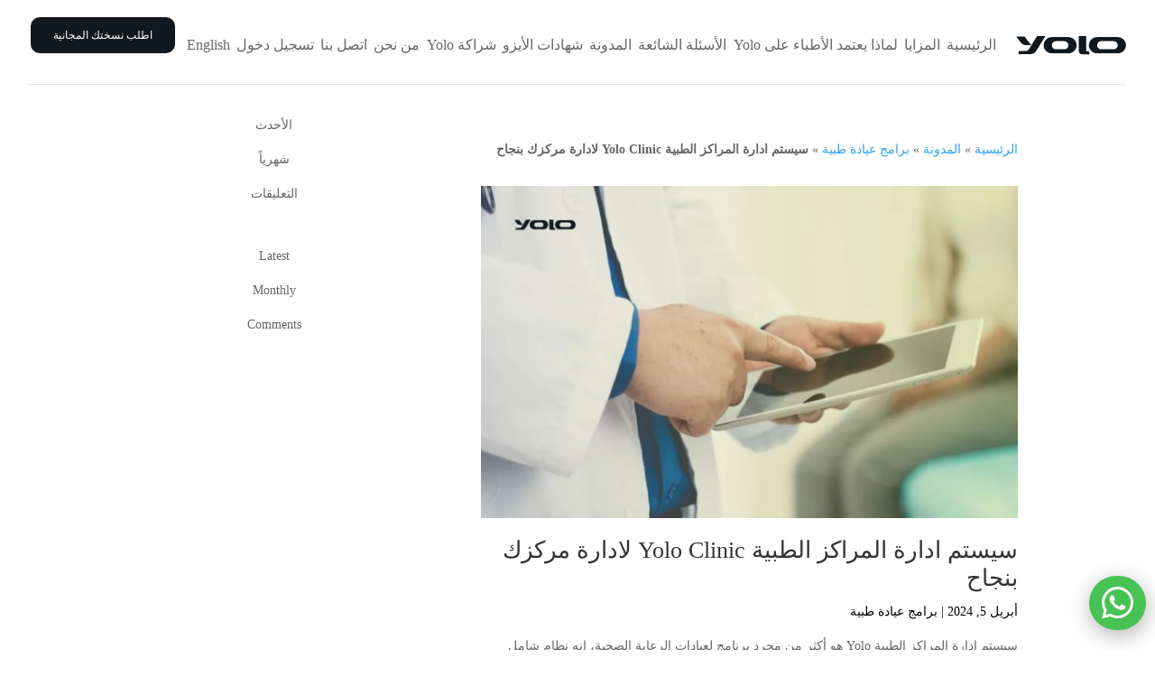

--- FILE ---
content_type: text/css
request_url: https://yolo.clinic/wp-content/et-cache/6871/et-core-unified-tb-9-tb-694-tb-399-deferred-6871.min.css?ver=1753193921
body_size: 1311
content:
@font-face{font-family:"Univia Pro";font-display:swap;src:url("https://yolo.clinic/wp-content/uploads/et-fonts/UniviaPro-Regular.ttf") format("truetype")}@font-face{font-family:"Univia Pro";font-display:swap;src:url("https://yolo.clinic/wp-content/uploads/et-fonts/UniviaPro-Regular.ttf") format("truetype")}@media only screen and (min-width:768px) and (max-width:980px){.et_pb_column_1_tb_body{display:none!important}}@media only screen and (max-width:767px){.et_pb_column_1_tb_body{display:none!important}}@font-face{font-family:"Univia Pro";font-display:swap;src:url("https://yolo.clinic/wp-content/uploads/et-fonts/UniviaPro-Regular.ttf") format("truetype")}.et_pb_section_0_tb_footer.et_pb_section{padding-top:30px;padding-bottom:30px;background-color:#101820!important}.et_pb_row_0_tb_footer.et_pb_row{padding-top:0px!important;padding-right:20px!important;padding-bottom:0px!important;padding-left:20px!important;margin-top:0px!important;margin-bottom:0px!important;padding-top:0px;padding-right:20px;padding-bottom:0px;padding-left:20px}.et_pb_row_0_tb_footer,body #page-container .et-db #et-boc .et-l .et_pb_row_0_tb_footer.et_pb_row,body.et_pb_pagebuilder_layout.single #page-container #et-boc .et-l .et_pb_row_0_tb_footer.et_pb_row,body.et_pb_pagebuilder_layout.single.et_full_width_page #page-container #et-boc .et-l .et_pb_row_0_tb_footer.et_pb_row{width:100%;max-width:90%}.et_pb_image_0_tb_footer{margin-bottom:44px!important;text-align:left;margin-left:0}.et_pb_image_0_tb_footer .et_pb_image_wrap,.et_pb_image_1_tb_footer .et_pb_image_wrap,.et_pb_image_2_tb_footer .et_pb_image_wrap,.et_pb_image_3_tb_footer .et_pb_image_wrap{display:block}.et_pb_blurb_0_tb_footer.et_pb_blurb .et_pb_module_header,.et_pb_blurb_0_tb_footer.et_pb_blurb .et_pb_module_header a{font-size:14px;line-height:1.6em}.et_pb_blurb_0_tb_footer.et_pb_blurb{margin-bottom:10px!important}.et_pb_blurb_0_tb_footer .et-pb-icon{font-size:25px;color:#e3e935;font-family:ETmodules!important;font-weight:400!important}.et_pb_social_media_follow .et_pb_social_media_follow_network_2_tb_footer.et_pb_social_icon .icon:before,.et_pb_social_media_follow_0_tb_footer li.et_pb_social_icon a.icon:before{color:#000000}ul.et_pb_social_media_follow_0_tb_footer a.icon{border-radius:50px 50px 50px 50px}ul.et_pb_social_media_follow_0_tb_footer{padding-right:0px!important;padding-left:0px!important;margin-right:0px!important;margin-bottom:18px!important;margin-left:0px!important}.et_pb_menu_0_tb_footer.et_pb_menu ul li a,.et_pb_menu_2_tb_footer.et_pb_menu ul li a{font-size:16px;color:#FFFFFF!important;line-height:1.3em}.et_pb_menu_0_tb_footer.et_pb_menu,.et_pb_menu_1_tb_footer.et_pb_menu,.et_pb_menu_2_tb_footer.et_pb_menu,.et_pb_menu_3_tb_footer.et_pb_menu{background-color:RGBA(255,255,255,0)}.et_pb_menu_0_tb_footer,.et_pb_menu_1_tb_footer{padding-bottom:0px;margin-bottom:0px!important}.et_pb_menu_0_tb_footer.et_pb_menu ul li.current-menu-item a,.et_pb_menu_1_tb_footer.et_pb_menu ul li.current-menu-item a,.et_pb_menu_2_tb_footer.et_pb_menu ul li.current-menu-item a,.et_pb_menu_3_tb_footer.et_pb_menu ul li.current-menu-item a,.et_pb_text_1_tb_footer.et_pb_text{color:#FFFFFF!important}.et_pb_menu_0_tb_footer.et_pb_menu .nav li ul,.et_pb_menu_0_tb_footer.et_pb_menu .et_mobile_menu,.et_pb_menu_0_tb_footer.et_pb_menu .et_mobile_menu ul,.et_pb_menu_1_tb_footer.et_pb_menu .nav li ul,.et_pb_menu_1_tb_footer.et_pb_menu .et_mobile_menu,.et_pb_menu_1_tb_footer.et_pb_menu .et_mobile_menu ul,.et_pb_menu_2_tb_footer.et_pb_menu .nav li ul,.et_pb_menu_2_tb_footer.et_pb_menu .et_mobile_menu,.et_pb_menu_2_tb_footer.et_pb_menu .et_mobile_menu ul,.et_pb_menu_3_tb_footer.et_pb_menu .nav li ul,.et_pb_menu_3_tb_footer.et_pb_menu .et_mobile_menu,.et_pb_menu_3_tb_footer.et_pb_menu .et_mobile_menu ul{background-color:RGBA(255,255,255,0)!important}.et_pb_menu_0_tb_footer .et_pb_menu_inner_container>.et_pb_menu__logo-wrap,.et_pb_menu_0_tb_footer .et_pb_menu__logo-slot,.et_pb_menu_1_tb_footer .et_pb_menu_inner_container>.et_pb_menu__logo-wrap,.et_pb_menu_1_tb_footer .et_pb_menu__logo-slot,.et_pb_menu_2_tb_footer .et_pb_menu_inner_container>.et_pb_menu__logo-wrap,.et_pb_menu_2_tb_footer .et_pb_menu__logo-slot,.et_pb_menu_3_tb_footer .et_pb_menu_inner_container>.et_pb_menu__logo-wrap,.et_pb_menu_3_tb_footer .et_pb_menu__logo-slot{width:auto;max-width:100%}.et_pb_menu_0_tb_footer .et_pb_menu_inner_container>.et_pb_menu__logo-wrap .et_pb_menu__logo img,.et_pb_menu_0_tb_footer .et_pb_menu__logo-slot .et_pb_menu__logo-wrap img,.et_pb_menu_1_tb_footer .et_pb_menu_inner_container>.et_pb_menu__logo-wrap .et_pb_menu__logo img,.et_pb_menu_1_tb_footer .et_pb_menu__logo-slot .et_pb_menu__logo-wrap img,.et_pb_menu_2_tb_footer .et_pb_menu_inner_container>.et_pb_menu__logo-wrap .et_pb_menu__logo img,.et_pb_menu_2_tb_footer .et_pb_menu__logo-slot .et_pb_menu__logo-wrap img,.et_pb_menu_3_tb_footer .et_pb_menu_inner_container>.et_pb_menu__logo-wrap .et_pb_menu__logo img,.et_pb_menu_3_tb_footer .et_pb_menu__logo-slot .et_pb_menu__logo-wrap img{height:auto;max-height:none}.et_pb_menu_0_tb_footer .mobile_nav .mobile_menu_bar:before,.et_pb_menu_0_tb_footer .et_pb_menu__icon.et_pb_menu__search-button,.et_pb_menu_0_tb_footer .et_pb_menu__icon.et_pb_menu__close-search-button,.et_pb_menu_0_tb_footer .et_pb_menu__icon.et_pb_menu__cart-button,.et_pb_menu_1_tb_footer .mobile_nav .mobile_menu_bar:before,.et_pb_menu_1_tb_footer .et_pb_menu__icon.et_pb_menu__search-button,.et_pb_menu_1_tb_footer .et_pb_menu__icon.et_pb_menu__close-search-button,.et_pb_menu_1_tb_footer .et_pb_menu__icon.et_pb_menu__cart-button,.et_pb_menu_2_tb_footer .mobile_nav .mobile_menu_bar:before,.et_pb_menu_2_tb_footer .et_pb_menu__icon.et_pb_menu__search-button,.et_pb_menu_2_tb_footer .et_pb_menu__icon.et_pb_menu__close-search-button,.et_pb_menu_2_tb_footer .et_pb_menu__icon.et_pb_menu__cart-button,.et_pb_menu_3_tb_footer .mobile_nav .mobile_menu_bar:before,.et_pb_menu_3_tb_footer .et_pb_menu__icon.et_pb_menu__search-button,.et_pb_menu_3_tb_footer .et_pb_menu__icon.et_pb_menu__close-search-button,.et_pb_menu_3_tb_footer .et_pb_menu__icon.et_pb_menu__cart-button{color:#7EBEC5}.et_pb_menu_1_tb_footer.et_pb_menu ul li a,.et_pb_menu_3_tb_footer.et_pb_menu ul li a{font-family:'Changa',Helvetica,Arial,Lucida,sans-serif;font-size:16px;color:#FFFFFF!important;line-height:1.3em}.et_pb_image_1_tb_footer{margin-bottom:9px!important;text-align:center}.et_pb_image_2_tb_footer{margin-bottom:11px!important;text-align:center}.et_pb_image_3_tb_footer{margin-bottom:27px!important;text-align:center}.et_pb_icon_0_tb_footer .et_pb_icon_wrap{background-color:#48c254;border-radius:50px 50px 50px 50px;overflow:hidden;padding-top:10px!important;padding-right:14px!important;padding-bottom:10px!important;padding-left:14px!important;box-shadow:1px 6px 24px 0px rgba(0,0,0,0.3)}.et_pb_icon_0_tb_footer{z-index:999;position:fixed!important;bottom:15px;top:auto;right:10px;left:auto;text-align:center}body.logged-in.admin-bar .et_pb_icon_0_tb_footer,body.logged-in.admin-bar .et_pb_section_1_tb_footer{top:auto}.et_pb_icon_0_tb_footer .et_pb_icon_wrap .et-pb-icon{font-family:FontAwesome!important;font-weight:400!important;color:#FFFFFF;font-size:40px}.et_pb_row_1_tb_footer.et_pb_row{padding-top:25px!important;padding-bottom:6px!important;padding-top:25px;padding-bottom:6px}.et_pb_text_1_tb_footer{font-family:'Univia Pro',Helvetica,Arial,Lucida,sans-serif;font-size:12px}.et_pb_section_1_tb_footer{border-top-width:1px;border-style:none;border-top-color:#FFFFFF;min-height:30.3px;z-index:998;position:fixed!important;bottom:0px;top:auto;left:50%;right:auto;transform:translateX(-50%)}.et_pb_section_1_tb_footer.et_pb_section{padding-top:15px;padding-bottom:15px;background-color:#111822!important}.et_pb_row_2_tb_footer{border-style:none}.et_pb_row_2_tb_footer.et_pb_row{padding-top:0px!important;padding-bottom:0px!important;margin-top:0px!important;margin-right:auto!important;margin-left:auto!important;padding-top:0px;padding-bottom:0px}.et_pb_button_0_tb_footer_wrapper .et_pb_button_0_tb_footer,.et_pb_button_0_tb_footer_wrapper .et_pb_button_0_tb_footer:hover,.et_pb_button_1_tb_footer_wrapper .et_pb_button_1_tb_footer,.et_pb_button_1_tb_footer_wrapper .et_pb_button_1_tb_footer:hover{padding-top:0px!important;padding-right:45px!important;padding-bottom:8px!important;padding-left:45px!important}.et_pb_button_0_tb_footer_wrapper,.et_pb_button_1_tb_footer_wrapper{margin-bottom:0px!important}body #page-container .et_pb_section .et_pb_button_0_tb_footer{color:#000000!important;border-width:0px!important;border-radius:8px;font-size:12px;font-weight:600!important;background-color:#e3e935}body #page-container .et_pb_section .et_pb_button_0_tb_footer:before,body #page-container .et_pb_section .et_pb_button_0_tb_footer:after,body #page-container .et_pb_section .et_pb_button_1_tb_footer:before,body #page-container .et_pb_section .et_pb_button_1_tb_footer:after{display:none!important}.et_pb_button_0_tb_footer,.et_pb_button_0_tb_footer:after,.et_pb_button_1_tb_footer,.et_pb_button_1_tb_footer:after{transition:all 300ms ease 0ms}body #page-container .et_pb_section .et_pb_button_1_tb_footer{color:#000000!important;border-width:0px!important;border-radius:8px;font-size:14px;font-weight:600!important;background-color:#e3e935}.et_pb_social_media_follow_network_0_tb_footer a.icon,.et_pb_social_media_follow_network_1_tb_footer a.icon,.et_pb_social_media_follow_network_2_tb_footer a.icon,.et_pb_social_media_follow_network_3_tb_footer a.icon,.et_pb_social_media_follow_network_4_tb_footer a.icon{background-color:#e3e935!important}.et_pb_column_5_tb_footer{border-top-style:none}@media only screen and (min-width:981px){.et_pb_section_1_tb_footer{display:none!important}}@media only screen and (max-width:980px){.et_pb_section_0_tb_footer.et_pb_section{padding-left:10%}.et_pb_image_0_tb_footer{margin-bottom:50px!important;text-align:center;margin-left:auto;margin-right:auto}.et_pb_image_0_tb_footer .et_pb_image_wrap img,.et_pb_image_1_tb_footer .et_pb_image_wrap img,.et_pb_image_2_tb_footer .et_pb_image_wrap img,.et_pb_image_3_tb_footer .et_pb_image_wrap img{width:auto}.et_pb_blurb_0_tb_footer .et_pb_blurb_content{max-width:135px}.et_pb_icon_0_tb_footer .et_pb_icon_wrap{padding-top:10px!important;padding-right:14px!important;padding-bottom:10px!important;padding-left:14px!important;transform:translateX(0px) translateY(0px)}body.logged-in.admin-bar .et_pb_icon_0_tb_footer{top:auto}.et_pb_icon_0_tb_footer{bottom:15px;top:auto;right:10px;left:auto;margin-left:auto;margin-right:auto}.et_pb_section_1_tb_footer{border-top-width:1px;border-top-color:#FFFFFF}.et_pb_button_0_tb_footer_wrapper .et_pb_button_0_tb_footer,.et_pb_button_0_tb_footer_wrapper .et_pb_button_0_tb_footer:hover,.et_pb_button_1_tb_footer_wrapper .et_pb_button_1_tb_footer,.et_pb_button_1_tb_footer_wrapper .et_pb_button_1_tb_footer:hover{padding-right:60px!important;padding-bottom:0px!important;padding-left:60px!important}.et_pb_column_5_tb_footer{border-top-style:none}}@media only screen and (min-width:768px) and (max-width:980px){.et_pb_column_1_tb_footer,.et_pb_column_2_tb_footer,.et_pb_section_1_tb_footer{display:none!important}}@media only screen and (max-width:767px){.et_pb_section_0_tb_footer.et_pb_section{padding-bottom:80px;padding-left:0%}.et_pb_image_0_tb_footer{margin-bottom:30px!important}.et_pb_image_0_tb_footer .et_pb_image_wrap img,.et_pb_image_1_tb_footer .et_pb_image_wrap img,.et_pb_image_2_tb_footer .et_pb_image_wrap img,.et_pb_image_3_tb_footer .et_pb_image_wrap img{width:auto}.et_pb_blurb_0_tb_footer .et_pb_blurb_content{max-width:50%}.et_pb_column_1_tb_footer,.et_pb_column_2_tb_footer{display:none!important}.et_pb_icon_0_tb_footer .et_pb_icon_wrap{padding-top:10px!important;padding-right:12px!important;padding-bottom:10px!important;padding-left:12px!important;transform:translateX(0px) translateY(0px)}body.logged-in.admin-bar .et_pb_icon_0_tb_footer{top:auto}.et_pb_icon_0_tb_footer{bottom:75px;top:auto;right:10px;left:auto;margin-left:auto;margin-right:auto}.et_pb_icon_0_tb_footer .et_pb_icon_wrap .et-pb-icon{font-size:30px}.et_pb_section_1_tb_footer{border-top-width:1px;border-top-color:#FFFFFF}.et_pb_button_0_tb_footer_wrapper .et_pb_button_0_tb_footer,.et_pb_button_0_tb_footer_wrapper .et_pb_button_0_tb_footer:hover{padding-right:50px!important;padding-left:50px!important}.et_pb_button_1_tb_footer_wrapper .et_pb_button_1_tb_footer,.et_pb_button_1_tb_footer_wrapper .et_pb_button_1_tb_footer:hover{padding-top:10px!important;padding-right:35px!important;padding-bottom:10px!important;padding-left:35px!important}.et_pb_column_5_tb_footer{border-top-style:none}}@font-face{font-family:"Univia Pro";font-display:swap;src:url("https://yolo.clinic/wp-content/uploads/et-fonts/UniviaPro-Regular.ttf") format("truetype")}

--- FILE ---
content_type: image/svg+xml
request_url: https://yolo.clinic/wp-content/uploads/2023/06/Group.svg
body_size: 1027
content:
<?xml version="1.0" encoding="UTF-8"?> <svg xmlns="http://www.w3.org/2000/svg" width="122" height="22" viewBox="0 0 122 22" fill="none"><path d="M80.9319 17.855H78.561C78.3191 17.855 78.0872 17.76 77.9161 17.5911C77.7451 17.4221 77.649 17.193 77.649 16.954V0.993164H69.5439V17.6099C69.5439 18.5657 69.9282 19.4823 70.6123 20.1581C71.2964 20.834 72.2242 21.2136 73.1916 21.2136H81.4535L80.9319 17.855Z" fill="#101820"></path><path d="M112.681 2.11914H89.8832C88.6873 2.1182 87.503 2.34997 86.3978 2.80122C85.2926 3.25247 84.2882 3.91436 83.4419 4.74911C82.5956 5.58386 81.924 6.57512 81.4655 7.66629C81.007 8.75745 80.7705 9.92716 80.7695 11.1086C80.7681 12.2912 81.0026 13.4625 81.4597 14.5555C81.9168 15.6485 82.5875 16.6418 83.4334 17.4785C84.2793 18.3152 85.2839 18.979 86.3897 19.4319C87.4954 19.8848 88.6807 20.1179 89.8777 20.1179H112.676C113.873 20.1184 115.059 19.8856 116.165 19.433C117.271 18.9803 118.276 18.3166 119.122 17.4798C119.969 16.643 120.64 15.6496 121.097 14.5563C121.554 13.4631 121.789 12.2915 121.787 11.1086C121.785 8.7238 120.825 6.43731 119.118 4.75166C117.41 3.06602 115.095 2.11914 112.681 2.11914ZM112.668 11.1086C112.668 12.3033 112.188 13.4491 111.333 14.2939C110.478 15.1387 109.318 15.6133 108.109 15.6133H94.43C93.2207 15.6133 92.061 15.1387 91.2059 14.2939C90.3508 13.4491 89.8704 12.3033 89.8704 11.1086C89.8704 9.91391 90.3508 8.76814 91.2059 7.92335C92.061 7.07857 93.2207 6.60397 94.43 6.60397H108.109C109.318 6.60397 110.478 7.07857 111.333 7.92335C112.188 8.76814 112.668 9.91391 112.668 11.1086Z" fill="#101820"></path><path d="M57.9683 2.11914H39.73C38.5342 2.1182 37.35 2.34998 36.2449 2.80125C35.1398 3.25252 34.1355 3.91445 33.2893 4.74922C32.4432 5.584 31.7718 6.57527 31.3135 7.66642C30.8552 8.75758 30.6189 9.92724 30.6182 11.1086C30.6165 12.2911 30.8508 13.4624 31.3077 14.5554C31.7646 15.6484 32.4351 16.6416 33.2808 17.4784C34.1266 18.3151 35.1311 18.979 36.2367 19.4319C37.3424 19.8848 38.5276 20.1179 39.7245 20.1179H57.9628C59.1602 20.1186 60.346 19.886 61.4523 19.4334C62.5586 18.9808 63.5637 18.3171 64.41 17.4803C65.2564 16.6435 65.9274 15.65 66.3846 14.5566C66.8419 13.4633 67.0763 12.2916 67.0747 11.1086C67.0732 8.72365 66.1131 6.43689 64.4054 4.75114C62.6978 3.06538 60.3823 2.11867 57.9683 2.11914ZM57.9555 11.1086C57.9555 12.3033 57.4751 13.4491 56.6201 14.2939C55.765 15.1387 54.6052 15.6133 53.396 15.6133H44.2768C43.0675 15.6133 41.9078 15.1387 41.0527 14.2939C40.1976 13.4491 39.7172 12.3033 39.7172 11.1086C39.7172 9.91391 40.1976 8.76814 41.0527 7.92335C41.9078 7.07857 43.0675 6.60397 44.2768 6.60397H53.396C54.6052 6.60397 55.765 7.07857 56.6201 7.92335C57.4751 8.76814 57.9555 9.91391 57.9555 11.1086Z" fill="#101820"></path><path d="M16.9193 11.1089C16.9193 11.1089 9.47624 1.55908 9.51636 1.55908H0.214844L5.42917 8.26921C6.11028 9.1525 6.98877 9.86837 7.99608 10.361C9.00339 10.8535 10.1123 11.1095 11.2362 11.1089H16.9193Z" fill="#101820"></path><path d="M23.2755 0.993164L14.2257 15.6657C13.8999 16.1923 13.4427 16.6274 12.8979 16.9294C12.3531 17.2313 11.7389 17.3899 11.1143 17.3901H3.23167L2.51855 20.956H16.1061C17.3503 20.9535 18.5733 20.6366 19.6586 20.0355C20.744 19.4344 21.6557 18.569 22.3071 17.5216L32.5716 0.993164H23.2755Z" fill="#101820"></path></svg> 